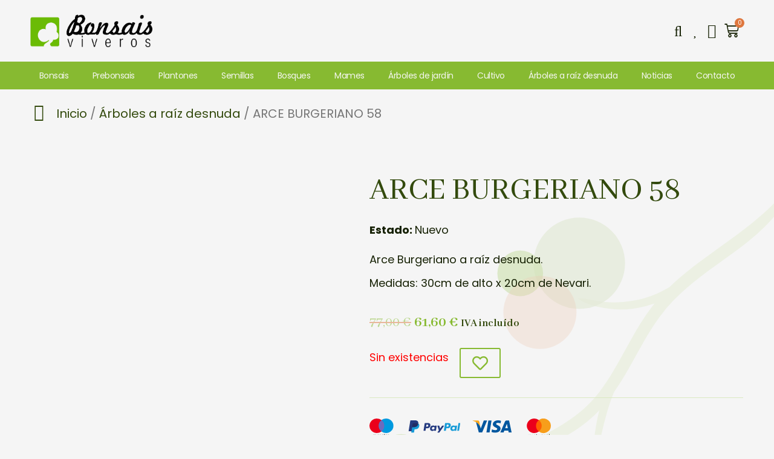

--- FILE ---
content_type: image/svg+xml
request_url: https://bonsaisviveros.com/wp-content/uploads/2021/09/bg-branch-inv.svg
body_size: 1437
content:
<svg xmlns="http://www.w3.org/2000/svg" width="765.954" height="765.954" viewBox="0 0 765.954 765.954"><g id="bg-branch-inv" transform="translate(828.31 192.618) rotate(135)" opacity="0.33"><path id="Trazado_9" data-name="Trazado 9" d="M871.671,56.516a162.429,162.429,0,0,0-27.851-.589c-18.558,1.3-36.933,5.03-55.232,9.352-36.68,8.911-73.1,19.6-110.24,28.788-18.658,4.47-37.946,7.892-57.488,8.7-9.093.377-18.146.247-27.168-.236a299.316,299.316,0,0,1,27.987,17.645,270.5,270.5,0,0,1,33.582,28.429c10.053,10.536,20.99,21.014,25.572,35.608-11.979-9.064-20.56-20.06-31.544-29.253a322.992,322.992,0,0,0-33.877-25.7,328.235,328.235,0,0,0-36.7-21.3c-6.325-3.122-12.745-6.054-19.294-8.51-1.019-.412-2.032-.8-3.045-1.2-36.5-6.532-70.1-20.825-104.079-29.277-17.963-4.576-35.991-7.527-54.042-7.085-18.093.336-36.256,3.84-54.325,8.286-35.4,8.9-70.933,22.3-109.5,26.65a147.936,147.936,0,0,1,26.944,16.5,138.743,138.743,0,0,1,27.958,29.294c7.492,11.078,15.289,22.427,16.673,36.291-9.7-9.859-15.106-21.255-23.57-30.955a145.807,145.807,0,0,0-27.687-25.8,148.313,148.313,0,0,0-33.034-18.039,154.82,154.82,0,0,0-17.981-5.8l-.224-.059c-29.612-.418-58.671-5.289-86.971-9.8-37.475-5.972-74.09-12.138-111.265-10.8A5.066,5.066,0,0,1,3.992,67.653c19.123-4.158,38.883-4.87,58.218-3.74,19.365,1.2,38.4,4.029,57.146,7.15,37.416,6.113,74.585,12.391,111.023,8.863,36.421-3.545,72.005-16.82,109.427-26.22,7.48-1.814,15.089-3.422,22.757-4.812,3.015-1.225,6.037-2.415,9-3.775,9.052-4.264,18-8.905,26.7-14.047,8.811-4.976,17.374-10.448,25.967-15.937C433,9.835,440.411,2.786,451.313,0c-5.177,10.018-14.07,15.5-21.986,22.209-8.081,6.52-16.573,12.551-25.307,18.287-2.562,1.614-5.206,3.127-7.815,4.682.571-.012,1.137-.088,1.708-.094,19.983-.383,39.807,2.78,58.53,7.91C493.982,63.1,528.666,78.937,565,84.956a295.838,295.838,0,0,0,55.367,4.135c18.464-.471,36.8-3.387,55.126-7.456,18.328-4.105,36.715-8.964,55.191-13.5,18.4-4.523,36.809-9.411,55.562-13.363,18.746-3.822,37.97-6.832,57.423-6.408a133.616,133.616,0,0,1,28.853,3.71A101.785,101.785,0,0,1,899,63.383,121.8,121.8,0,0,0,871.671,56.516Z" transform="translate(0 88.185)" fill="#dae8c1"></path><circle id="Elipse_2" data-name="Elipse 2" cx="64.584" cy="64.584" r="64.584" transform="translate(204.75 235.757)" fill="#c3d6a3" opacity="0.77"></circle><circle id="Elipse_3" data-name="Elipse 3" cx="32.292" cy="32.292" r="32.292" transform="translate(306.169 316.984)" fill="#87ba31" opacity="0.68"></circle><ellipse id="Elipse_4" data-name="Elipse 4" cx="51.646" cy="51.646" rx="51.646" ry="51.646" transform="translate(306.17 238.935)" fill="#de773f" opacity="0.33"></ellipse><circle id="Elipse_5" data-name="Elipse 5" cx="32.292" cy="32.292" r="32.292" transform="translate(409.655 0)" fill="#87ba31" opacity="0.68"></circle><ellipse id="Elipse_6" data-name="Elipse 6" cx="23.258" cy="23.258" rx="23.258" ry="23.258" transform="translate(880.391 127.234)" fill="#de773f" opacity="0.33"></ellipse><circle id="Elipse_7" data-name="Elipse 7" cx="32.292" cy="32.292" r="32.292" transform="translate(508.621 41.228)" fill="#de773f" opacity="0.33"></circle><circle id="Elipse_8" data-name="Elipse 8" cx="32.292" cy="32.292" r="32.292" transform="translate(824.624 115.71)" fill="#c3d6a3" opacity="0.77"></circle><circle id="Elipse_9" data-name="Elipse 9" cx="32.292" cy="32.292" r="32.292" transform="translate(608.743 252.4)" fill="#87ba31" opacity="0.68"></circle><ellipse id="Elipse_10" data-name="Elipse 10" cx="51.646" cy="51.646" rx="51.646" ry="51.646" transform="translate(423.148 21.874)" fill="#c3d6a3" opacity="0.77"></ellipse><ellipse id="Elipse_11" data-name="Elipse 11" cx="51.646" cy="51.646" rx="51.646" ry="51.646" transform="translate(648.56 226.645)" fill="#c3d6a3" opacity="0.77"></ellipse></g></svg>